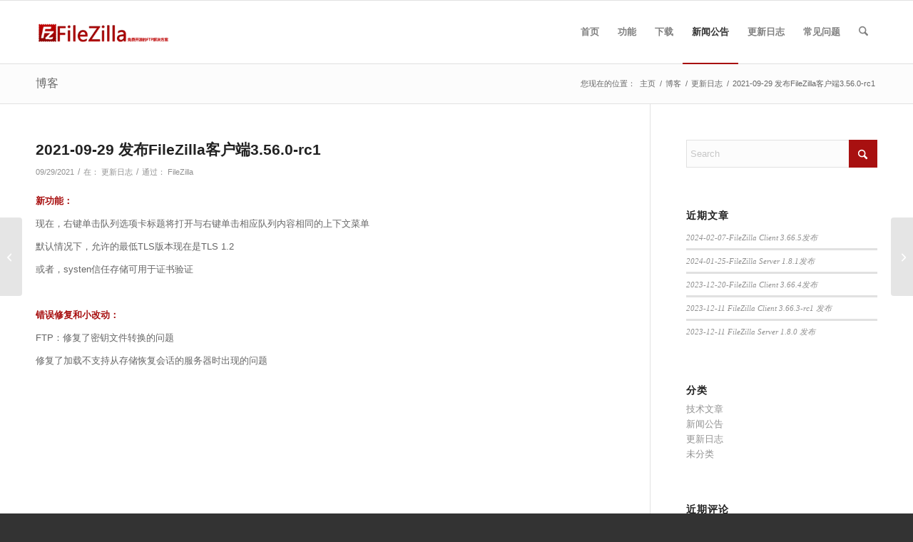

--- FILE ---
content_type: text/html; charset=UTF-8
request_url: https://www.filezilla.cn/2021-09-29-%E5%8F%91%E5%B8%83filezilla%E5%AE%A2%E6%88%B7%E7%AB%AF3-56-0-rc1.html
body_size: 11921
content:
<!DOCTYPE html>
<html lang="zh-Hans" class="html_stretched responsive av-preloader-disabled  html_header_top html_logo_left html_main_nav_header html_menu_right html_slim html_header_sticky html_header_shrinking html_mobile_menu_phone html_header_searchicon html_content_align_center html_header_unstick_top_disabled html_header_stretch_disabled html_av-submenu-hidden html_av-submenu-display-click html_av-overlay-side html_av-overlay-side-classic html_av-submenu-noclone html_entry_id_3845 av-cookies-no-cookie-consent av-no-preview av-default-lightbox html_text_menu_active av-mobile-menu-switch-default">
<head>
<meta charset="UTF-8"/>
<meta name="viewport" content="width=device-width, initial-scale=1">
<title>2021-09-29 发布FileZilla客户端3.56.0-rc1 - FileZilla中文网</title>
<meta name='robots' content='max-image-preview:large'/>
<style>img:is([sizes="auto" i], [sizes^="auto," i]){contain-intrinsic-size:3000px 1500px}</style>
<script async src="https://pagead2.googlesyndication.com/pagead/js/adsbygoogle.js?client=ca-pub-9332420308323345" crossorigin="anonymous"></script>
<meta name="robots" content="max-snippet:-1, max-image-preview:large, max-video-preview:-1"/>
<link rel="canonical" href="https://www.filezilla.cn/2021-09-29-%e5%8f%91%e5%b8%83filezilla%e5%ae%a2%e6%88%b7%e7%ab%af3-56-0-rc1.html"/>
<meta property="og:locale" content="zh_CN"/>
<meta property="og:type" content="article"/>
<meta property="og:title" content="2021-09-29 发布FileZilla客户端3.56.0-rc1 - FileZilla中文网"/>
<meta property="og:description" content="新功能： 现在，右键单击队列选项卡标题将打开与右键单击相应队列内容相同的上下文菜单 默认情况下，允许的最低TLS版本现在是TLS 1.2 或者，systen信任存储可用于证书验证 &nbsp; 错误修复和小改动： FTP： &hellip;"/>
<meta property="og:url" content="https://www.filezilla.cn/2021-09-29-%e5%8f%91%e5%b8%83filezilla%e5%ae%a2%e6%88%b7%e7%ab%af3-56-0-rc1.html"/>
<meta property="og:site_name" content="FileZilla中文网"/>
<meta property="article:section" content="更新日志"/>
<meta property="article:published_time" content="2021-09-29T17:32:48+08:00"/>
<meta property="article:modified_time" content="2021-12-31T13:33:14+08:00"/>
<meta property="og:updated_time" content="2021-12-31T13:33:14+08:00"/>
<script type='application/ld+json' class='yoast-schema-graph yoast-schema-graph--main'>{"@context":"https://schema.org","@graph":[{"@type":["Person","Organization"],"@id":"https://www.filezilla.cn/#/schema/person/bd4cc37b53639f90c7efbc6238f6bda2","name":"FileZilla","logo":{"@id":"https://www.filezilla.cn/#personlogo"},"description":"FileZilla \u642c\u8fd0\u5de5","sameAs":[]},{"@type":"WebSite","@id":"https://www.filezilla.cn/#website","url":"https://www.filezilla.cn/","name":"FileZilla\u4e2d\u6587\u7f51","publisher":{"@id":"https://www.filezilla.cn/#/schema/person/bd4cc37b53639f90c7efbc6238f6bda2"},"potentialAction":{"@type":"SearchAction","target":"https://www.filezilla.cn/?s={search_term_string}","query-input":"required name=search_term_string"}},{"@type":"WebPage","@id":"https://www.filezilla.cn/2021-09-29-%e5%8f%91%e5%b8%83filezilla%e5%ae%a2%e6%88%b7%e7%ab%af3-56-0-rc1.html#webpage","url":"https://www.filezilla.cn/2021-09-29-%e5%8f%91%e5%b8%83filezilla%e5%ae%a2%e6%88%b7%e7%ab%af3-56-0-rc1.html","inLanguage":"zh-Hans","name":"2021-09-29 \u53d1\u5e03FileZilla\u5ba2\u6237\u7aef3.56.0-rc1 - FileZilla\u4e2d\u6587\u7f51","isPartOf":{"@id":"https://www.filezilla.cn/#website"},"datePublished":"2021-09-29T17:32:48+08:00","dateModified":"2021-12-31T13:33:14+08:00","breadcrumb":{"@id":"https://www.filezilla.cn/2021-09-29-%e5%8f%91%e5%b8%83filezilla%e5%ae%a2%e6%88%b7%e7%ab%af3-56-0-rc1.html#breadcrumb"}},{"@type":"BreadcrumbList","@id":"https://www.filezilla.cn/2021-09-29-%e5%8f%91%e5%b8%83filezilla%e5%ae%a2%e6%88%b7%e7%ab%af3-56-0-rc1.html#breadcrumb","itemListElement":[{"@type":"ListItem","position":1,"item":{"@type":"WebPage","@id":"https://www.filezilla.cn/","url":"https://www.filezilla.cn/","name":"\u9996\u9875"}},{"@type":"ListItem","position":2,"item":{"@type":"WebPage","@id":"https://www.filezilla.cn/blog","url":"https://www.filezilla.cn/blog","name":"\u535a\u5ba2"}},{"@type":"ListItem","position":3,"item":{"@type":"WebPage","@id":"https://www.filezilla.cn/2021-09-29-%e5%8f%91%e5%b8%83filezilla%e5%ae%a2%e6%88%b7%e7%ab%af3-56-0-rc1.html","url":"https://www.filezilla.cn/2021-09-29-%e5%8f%91%e5%b8%83filezilla%e5%ae%a2%e6%88%b7%e7%ab%af3-56-0-rc1.html","name":"2021-09-29 \u53d1\u5e03FileZilla\u5ba2\u6237\u7aef3.56.0-rc1"}}]},{"@type":"Article","@id":"https://www.filezilla.cn/2021-09-29-%e5%8f%91%e5%b8%83filezilla%e5%ae%a2%e6%88%b7%e7%ab%af3-56-0-rc1.html#article","isPartOf":{"@id":"https://www.filezilla.cn/2021-09-29-%e5%8f%91%e5%b8%83filezilla%e5%ae%a2%e6%88%b7%e7%ab%af3-56-0-rc1.html#webpage"},"author":{"@id":"https://www.filezilla.cn/#/schema/person/bd4cc37b53639f90c7efbc6238f6bda2"},"headline":"2021-09-29 \u53d1\u5e03FileZilla\u5ba2\u6237\u7aef3.56.0-rc1","datePublished":"2021-09-29T17:32:48+08:00","dateModified":"2021-12-31T13:33:14+08:00","commentCount":0,"mainEntityOfPage":{"@id":"https://www.filezilla.cn/2021-09-29-%e5%8f%91%e5%b8%83filezilla%e5%ae%a2%e6%88%b7%e7%ab%af3-56-0-rc1.html#webpage"},"publisher":{"@id":"https://www.filezilla.cn/#/schema/person/bd4cc37b53639f90c7efbc6238f6bda2"},"articleSection":"\u66f4\u65b0\u65e5\u5fd7"}]}</script>
<link rel="amphtml" href="https://www.filezilla.cn/2021-09-29-%e5%8f%91%e5%b8%83filezilla%e5%ae%a2%e6%88%b7%e7%ab%af3-56-0-rc1.html/amp"/><meta name="generator" content="AMP for WP 1.1.7.1"/><link rel='dns-prefetch' href='//www.filezilla.cn'/>
<link rel="alternate" type="application/rss+xml" title="FileZilla中文网 &raquo; Feed" href="https://www.filezilla.cn/feed"/>
<link rel="alternate" type="application/rss+xml" title="FileZilla中文网 &raquo; 评论 Feed" href="https://www.filezilla.cn/comments/feed"/>
<style id='global-styles-inline-css'>:root{--wp--preset--aspect-ratio--square:1;--wp--preset--aspect-ratio--4-3:4/3;--wp--preset--aspect-ratio--3-4:3/4;--wp--preset--aspect-ratio--3-2:3/2;--wp--preset--aspect-ratio--2-3:2/3;--wp--preset--aspect-ratio--16-9:16/9;--wp--preset--aspect-ratio--9-16:9/16;--wp--preset--color--black:#000000;--wp--preset--color--cyan-bluish-gray:#abb8c3;--wp--preset--color--white:#ffffff;--wp--preset--color--pale-pink:#f78da7;--wp--preset--color--vivid-red:#cf2e2e;--wp--preset--color--luminous-vivid-orange:#ff6900;--wp--preset--color--luminous-vivid-amber:#fcb900;--wp--preset--color--light-green-cyan:#7bdcb5;--wp--preset--color--vivid-green-cyan:#00d084;--wp--preset--color--pale-cyan-blue:#8ed1fc;--wp--preset--color--vivid-cyan-blue:#0693e3;--wp--preset--color--vivid-purple:#9b51e0;--wp--preset--color--metallic-red:#b02b2c;--wp--preset--color--maximum-yellow-red:#edae44;--wp--preset--color--yellow-sun:#eeee22;--wp--preset--color--palm-leaf:#83a846;--wp--preset--color--aero:#7bb0e7;--wp--preset--color--old-lavender:#745f7e;--wp--preset--color--steel-teal:#5f8789;--wp--preset--color--raspberry-pink:#d65799;--wp--preset--color--medium-turquoise:#4ecac2;--wp--preset--gradient--vivid-cyan-blue-to-vivid-purple:linear-gradient(135deg,rgba(6,147,227,1) 0%,rgb(155,81,224) 100%);--wp--preset--gradient--light-green-cyan-to-vivid-green-cyan:linear-gradient(135deg,rgb(122,220,180) 0%,rgb(0,208,130) 100%);--wp--preset--gradient--luminous-vivid-amber-to-luminous-vivid-orange:linear-gradient(135deg,rgba(252,185,0,1) 0%,rgba(255,105,0,1) 100%);--wp--preset--gradient--luminous-vivid-orange-to-vivid-red:linear-gradient(135deg,rgba(255,105,0,1) 0%,rgb(207,46,46) 100%);--wp--preset--gradient--very-light-gray-to-cyan-bluish-gray:linear-gradient(135deg,rgb(238,238,238) 0%,rgb(169,184,195) 100%);--wp--preset--gradient--cool-to-warm-spectrum:linear-gradient(135deg,rgb(74,234,220) 0%,rgb(151,120,209) 20%,rgb(207,42,186) 40%,rgb(238,44,130) 60%,rgb(251,105,98) 80%,rgb(254,248,76) 100%);--wp--preset--gradient--blush-light-purple:linear-gradient(135deg,rgb(255,206,236) 0%,rgb(152,150,240) 100%);--wp--preset--gradient--blush-bordeaux:linear-gradient(135deg,rgb(254,205,165) 0%,rgb(254,45,45) 50%,rgb(107,0,62) 100%);--wp--preset--gradient--luminous-dusk:linear-gradient(135deg,rgb(255,203,112) 0%,rgb(199,81,192) 50%,rgb(65,88,208) 100%);--wp--preset--gradient--pale-ocean:linear-gradient(135deg,rgb(255,245,203) 0%,rgb(182,227,212) 50%,rgb(51,167,181) 100%);--wp--preset--gradient--electric-grass:linear-gradient(135deg,rgb(202,248,128) 0%,rgb(113,206,126) 100%);--wp--preset--gradient--midnight:linear-gradient(135deg,rgb(2,3,129) 0%,rgb(40,116,252) 100%);--wp--preset--font-size--small:1rem;--wp--preset--font-size--medium:1.125rem;--wp--preset--font-size--large:1.75rem;--wp--preset--font-size--x-large:clamp(1.75rem, 3vw, 2.25rem);--wp--preset--spacing--20:0.44rem;--wp--preset--spacing--30:0.67rem;--wp--preset--spacing--40:1rem;--wp--preset--spacing--50:1.5rem;--wp--preset--spacing--60:2.25rem;--wp--preset--spacing--70:3.38rem;--wp--preset--spacing--80:5.06rem;--wp--preset--shadow--natural:6px 6px 9px rgba(0, 0, 0, 0.2);--wp--preset--shadow--deep:12px 12px 50px rgba(0, 0, 0, 0.4);--wp--preset--shadow--sharp:6px 6px 0px rgba(0, 0, 0, 0.2);--wp--preset--shadow--outlined:6px 6px 0px -3px rgba(255, 255, 255, 1), 6px 6px rgba(0, 0, 0, 1);--wp--preset--shadow--crisp:6px 6px 0px rgba(0, 0, 0, 1);}:root{--wp--style--global--content-size:800px;--wp--style--global--wide-size:1130px;}:where(body){margin:0;}.wp-site-blocks > .alignleft{float:left;margin-right:2em;}.wp-site-blocks > .alignright{float:right;margin-left:2em;}.wp-site-blocks > .aligncenter{justify-content:center;margin-left:auto;margin-right:auto;}:where(.is-layout-flex){gap:0.5em;}:where(.is-layout-grid){gap:0.5em;}.is-layout-flow > .alignleft{float:left;margin-inline-start:0;margin-inline-end:2em;}.is-layout-flow > .alignright{float:right;margin-inline-start:2em;margin-inline-end:0;}.is-layout-flow > .aligncenter{margin-left:auto !important;margin-right:auto !important;}.is-layout-constrained > .alignleft{float:left;margin-inline-start:0;margin-inline-end:2em;}.is-layout-constrained > .alignright{float:right;margin-inline-start:2em;margin-inline-end:0;}.is-layout-constrained > .aligncenter{margin-left:auto !important;margin-right:auto !important;}.is-layout-constrained > :where(:not(.alignleft):not(.alignright):not(.alignfull)){max-width:var(--wp--style--global--content-size);margin-left:auto !important;margin-right:auto !important;}.is-layout-constrained > .alignwide{max-width:var(--wp--style--global--wide-size);}body .is-layout-flex{display:flex;}.is-layout-flex{flex-wrap:wrap;align-items:center;}.is-layout-flex > :is(*, div){margin:0;}body .is-layout-grid{display:grid;}.is-layout-grid > :is(*, div){margin:0;}body{padding-top:0px;padding-right:0px;padding-bottom:0px;padding-left:0px;}a:where(:not(.wp-element-button)){text-decoration:underline;}:root :where(.wp-element-button, .wp-block-button__link){background-color:#32373c;border-width:0;color:#fff;font-family:inherit;font-size:inherit;line-height:inherit;padding:calc(0.667em + 2px) calc(1.333em + 2px);text-decoration:none;}.has-black-color{color:var(--wp--preset--color--black) !important;}.has-cyan-bluish-gray-color{color:var(--wp--preset--color--cyan-bluish-gray) !important;}.has-white-color{color:var(--wp--preset--color--white) !important;}.has-pale-pink-color{color:var(--wp--preset--color--pale-pink) !important;}.has-vivid-red-color{color:var(--wp--preset--color--vivid-red) !important;}.has-luminous-vivid-orange-color{color:var(--wp--preset--color--luminous-vivid-orange) !important;}.has-luminous-vivid-amber-color{color:var(--wp--preset--color--luminous-vivid-amber) !important;}.has-light-green-cyan-color{color:var(--wp--preset--color--light-green-cyan) !important;}.has-vivid-green-cyan-color{color:var(--wp--preset--color--vivid-green-cyan) !important;}.has-pale-cyan-blue-color{color:var(--wp--preset--color--pale-cyan-blue) !important;}.has-vivid-cyan-blue-color{color:var(--wp--preset--color--vivid-cyan-blue) !important;}.has-vivid-purple-color{color:var(--wp--preset--color--vivid-purple) !important;}.has-metallic-red-color{color:var(--wp--preset--color--metallic-red) !important;}.has-maximum-yellow-red-color{color:var(--wp--preset--color--maximum-yellow-red) !important;}.has-yellow-sun-color{color:var(--wp--preset--color--yellow-sun) !important;}.has-palm-leaf-color{color:var(--wp--preset--color--palm-leaf) !important;}.has-aero-color{color:var(--wp--preset--color--aero) !important;}.has-old-lavender-color{color:var(--wp--preset--color--old-lavender) !important;}.has-steel-teal-color{color:var(--wp--preset--color--steel-teal) !important;}.has-raspberry-pink-color{color:var(--wp--preset--color--raspberry-pink) !important;}.has-medium-turquoise-color{color:var(--wp--preset--color--medium-turquoise) !important;}.has-black-background-color{background-color:var(--wp--preset--color--black) !important;}.has-cyan-bluish-gray-background-color{background-color:var(--wp--preset--color--cyan-bluish-gray) !important;}.has-white-background-color{background-color:var(--wp--preset--color--white) !important;}.has-pale-pink-background-color{background-color:var(--wp--preset--color--pale-pink) !important;}.has-vivid-red-background-color{background-color:var(--wp--preset--color--vivid-red) !important;}.has-luminous-vivid-orange-background-color{background-color:var(--wp--preset--color--luminous-vivid-orange) !important;}.has-luminous-vivid-amber-background-color{background-color:var(--wp--preset--color--luminous-vivid-amber) !important;}.has-light-green-cyan-background-color{background-color:var(--wp--preset--color--light-green-cyan) !important;}.has-vivid-green-cyan-background-color{background-color:var(--wp--preset--color--vivid-green-cyan) !important;}.has-pale-cyan-blue-background-color{background-color:var(--wp--preset--color--pale-cyan-blue) !important;}.has-vivid-cyan-blue-background-color{background-color:var(--wp--preset--color--vivid-cyan-blue) !important;}.has-vivid-purple-background-color{background-color:var(--wp--preset--color--vivid-purple) !important;}.has-metallic-red-background-color{background-color:var(--wp--preset--color--metallic-red) !important;}.has-maximum-yellow-red-background-color{background-color:var(--wp--preset--color--maximum-yellow-red) !important;}.has-yellow-sun-background-color{background-color:var(--wp--preset--color--yellow-sun) !important;}.has-palm-leaf-background-color{background-color:var(--wp--preset--color--palm-leaf) !important;}.has-aero-background-color{background-color:var(--wp--preset--color--aero) !important;}.has-old-lavender-background-color{background-color:var(--wp--preset--color--old-lavender) !important;}.has-steel-teal-background-color{background-color:var(--wp--preset--color--steel-teal) !important;}.has-raspberry-pink-background-color{background-color:var(--wp--preset--color--raspberry-pink) !important;}.has-medium-turquoise-background-color{background-color:var(--wp--preset--color--medium-turquoise) !important;}.has-black-border-color{border-color:var(--wp--preset--color--black) !important;}.has-cyan-bluish-gray-border-color{border-color:var(--wp--preset--color--cyan-bluish-gray) !important;}.has-white-border-color{border-color:var(--wp--preset--color--white) !important;}.has-pale-pink-border-color{border-color:var(--wp--preset--color--pale-pink) !important;}.has-vivid-red-border-color{border-color:var(--wp--preset--color--vivid-red) !important;}.has-luminous-vivid-orange-border-color{border-color:var(--wp--preset--color--luminous-vivid-orange) !important;}.has-luminous-vivid-amber-border-color{border-color:var(--wp--preset--color--luminous-vivid-amber) !important;}.has-light-green-cyan-border-color{border-color:var(--wp--preset--color--light-green-cyan) !important;}.has-vivid-green-cyan-border-color{border-color:var(--wp--preset--color--vivid-green-cyan) !important;}.has-pale-cyan-blue-border-color{border-color:var(--wp--preset--color--pale-cyan-blue) !important;}.has-vivid-cyan-blue-border-color{border-color:var(--wp--preset--color--vivid-cyan-blue) !important;}.has-vivid-purple-border-color{border-color:var(--wp--preset--color--vivid-purple) !important;}.has-metallic-red-border-color{border-color:var(--wp--preset--color--metallic-red) !important;}.has-maximum-yellow-red-border-color{border-color:var(--wp--preset--color--maximum-yellow-red) !important;}.has-yellow-sun-border-color{border-color:var(--wp--preset--color--yellow-sun) !important;}.has-palm-leaf-border-color{border-color:var(--wp--preset--color--palm-leaf) !important;}.has-aero-border-color{border-color:var(--wp--preset--color--aero) !important;}.has-old-lavender-border-color{border-color:var(--wp--preset--color--old-lavender) !important;}.has-steel-teal-border-color{border-color:var(--wp--preset--color--steel-teal) !important;}.has-raspberry-pink-border-color{border-color:var(--wp--preset--color--raspberry-pink) !important;}.has-medium-turquoise-border-color{border-color:var(--wp--preset--color--medium-turquoise) !important;}.has-vivid-cyan-blue-to-vivid-purple-gradient-background{background:var(--wp--preset--gradient--vivid-cyan-blue-to-vivid-purple) !important;}.has-light-green-cyan-to-vivid-green-cyan-gradient-background{background:var(--wp--preset--gradient--light-green-cyan-to-vivid-green-cyan) !important;}.has-luminous-vivid-amber-to-luminous-vivid-orange-gradient-background{background:var(--wp--preset--gradient--luminous-vivid-amber-to-luminous-vivid-orange) !important;}.has-luminous-vivid-orange-to-vivid-red-gradient-background{background:var(--wp--preset--gradient--luminous-vivid-orange-to-vivid-red) !important;}.has-very-light-gray-to-cyan-bluish-gray-gradient-background{background:var(--wp--preset--gradient--very-light-gray-to-cyan-bluish-gray) !important;}.has-cool-to-warm-spectrum-gradient-background{background:var(--wp--preset--gradient--cool-to-warm-spectrum) !important;}.has-blush-light-purple-gradient-background{background:var(--wp--preset--gradient--blush-light-purple) !important;}.has-blush-bordeaux-gradient-background{background:var(--wp--preset--gradient--blush-bordeaux) !important;}.has-luminous-dusk-gradient-background{background:var(--wp--preset--gradient--luminous-dusk) !important;}.has-pale-ocean-gradient-background{background:var(--wp--preset--gradient--pale-ocean) !important;}.has-electric-grass-gradient-background{background:var(--wp--preset--gradient--electric-grass) !important;}.has-midnight-gradient-background{background:var(--wp--preset--gradient--midnight) !important;}.has-small-font-size{font-size:var(--wp--preset--font-size--small) !important;}.has-medium-font-size{font-size:var(--wp--preset--font-size--medium) !important;}.has-large-font-size{font-size:var(--wp--preset--font-size--large) !important;}.has-x-large-font-size{font-size:var(--wp--preset--font-size--x-large) !important;}:where(.wp-block-post-template.is-layout-flex){gap:1.25em;}:where(.wp-block-post-template.is-layout-grid){gap:1.25em;}:where(.wp-block-columns.is-layout-flex){gap:2em;}:where(.wp-block-columns.is-layout-grid){gap:2em;}:root :where(.wp-block-pullquote){font-size:1.5em;line-height:1.6;}</style>
<link rel="stylesheet" type="text/css" href="//www.filezilla.cn/wp-content/cache/wpfc-minified/7ax35xz4/2ktrh.css" media="all"/>
<script src='//www.filezilla.cn/wp-content/cache/wpfc-minified/3rlfi2u/fpvqw.js'></script>
<link rel="icon" href="https://www.filezilla.cn/images/filezilla-48x48.png" type="image/png">
<!--[if lt IE 9]><script src="//www.filezilla.cn/wp-content/cache/wpfc-minified/8kb4f6el/fpvqw.js"></script><![endif]--><link rel="profile" href="https://gmpg.org/xfn/11"/>
<link rel="alternate" type="application/rss+xml" title="FileZilla中文网 RSS2 Feed" href="https://www.filezilla.cn/feed"/>
<link rel="pingback" href="https://www.filezilla.cn/xmlrpc.php"/>
<style>.recentcomments a{display:inline !important;padding:0 !important;margin:0 !important;}</style><style>@font-face{font-family:'entypo-fontello-enfold';font-weight:normal;font-style:normal;font-display:auto;src:url('https://www.filezilla.cn/wp-content/themes/enfold/config-templatebuilder/avia-template-builder/assets/fonts/entypo-fontello-enfold/entypo-fontello-enfold.woff2') format('woff2'), url('https://www.filezilla.cn/wp-content/themes/enfold/config-templatebuilder/avia-template-builder/assets/fonts/entypo-fontello-enfold/entypo-fontello-enfold.woff') format('woff'), url('https://www.filezilla.cn/wp-content/themes/enfold/config-templatebuilder/avia-template-builder/assets/fonts/entypo-fontello-enfold/entypo-fontello-enfold.ttf') format('truetype'), url('https://www.filezilla.cn/wp-content/themes/enfold/config-templatebuilder/avia-template-builder/assets/fonts/entypo-fontello-enfold/entypo-fontello-enfold.svg#entypo-fontello-enfold') format('svg'), url('https://www.filezilla.cn/wp-content/themes/enfold/config-templatebuilder/avia-template-builder/assets/fonts/entypo-fontello-enfold/entypo-fontello-enfold.eot'), url('https://www.filezilla.cn/wp-content/themes/enfold/config-templatebuilder/avia-template-builder/assets/fonts/entypo-fontello-enfold/entypo-fontello-enfold.eot?#iefix') format('embedded-opentype');}
#top .avia-font-entypo-fontello-enfold, body .avia-font-entypo-fontello-enfold, html body [data-av_iconfont='entypo-fontello-enfold']:before{font-family:'entypo-fontello-enfold';}
@font-face{font-family:'entypo-fontello';font-weight:normal;font-style:normal;font-display:auto;src:url('https://www.filezilla.cn/wp-content/themes/enfold/config-templatebuilder/avia-template-builder/assets/fonts/entypo-fontello/entypo-fontello.woff2') format('woff2'), url('https://www.filezilla.cn/wp-content/themes/enfold/config-templatebuilder/avia-template-builder/assets/fonts/entypo-fontello/entypo-fontello.woff') format('woff'), url('https://www.filezilla.cn/wp-content/themes/enfold/config-templatebuilder/avia-template-builder/assets/fonts/entypo-fontello/entypo-fontello.ttf') format('truetype'), url('https://www.filezilla.cn/wp-content/themes/enfold/config-templatebuilder/avia-template-builder/assets/fonts/entypo-fontello/entypo-fontello.svg#entypo-fontello') format('svg'), url('https://www.filezilla.cn/wp-content/themes/enfold/config-templatebuilder/avia-template-builder/assets/fonts/entypo-fontello/entypo-fontello.eot'), url('https://www.filezilla.cn/wp-content/themes/enfold/config-templatebuilder/avia-template-builder/assets/fonts/entypo-fontello/entypo-fontello.eot?#iefix') format('embedded-opentype');}
#top .avia-font-entypo-fontello, body .avia-font-entypo-fontello, html body [data-av_iconfont='entypo-fontello']:before{font-family:'entypo-fontello';}</style>
</head>
<body id="top" class="wp-singular post-template-default single single-post postid-3845 single-format-standard wp-theme-enfold stretched rtl_columns av-curtain-numeric helvetica-websave helvetica post-type-post category-upload-log avia-responsive-images-support" itemscope="itemscope" itemtype="https://schema.org/WebPage">
<div id='wrap_all'>
<header id='header' class='all_colors header_color light_bg_color av_header_top av_logo_left av_main_nav_header av_menu_right av_slim av_header_sticky av_header_shrinking av_header_stretch_disabled av_mobile_menu_phone av_header_searchicon av_header_unstick_top_disabled av_bottom_nav_disabled av_header_border_disabled' data-av_shrink_factor='50' role="banner" itemscope="itemscope" itemtype="https://schema.org/WPHeader">
<div id='header_main' class='container_wrap container_wrap_logo'>
<div class='container av-logo-container'><div class='inner-container'><span class='logo avia-standard-logo'><a href='https://www.filezilla.cn/' aria-label='FileZilla中文网'><img src="https://www.filezilla.cn/wp-content/uploads/2015/03/logo-300x138.png" height="100" width="300" alt='FileZilla中文网' title=''/></a></span><nav class='main_menu' data-selectname='Select a page' role="navigation" itemscope="itemscope" itemtype="https://schema.org/SiteNavigationElement"><div class="avia-menu av-main-nav-wrap"><ul role="menu" class="menu av-main-nav" id="avia-menu"><li role="menuitem" id="menu-item-3230" class="menu-item menu-item-type-post_type menu-item-object-page menu-item-home menu-item-top-level menu-item-top-level-1"><a href="https://www.filezilla.cn/" itemprop="url" tabindex="0"><span class="avia-bullet"></span><span class="avia-menu-text">首页</span><span class="avia-menu-fx"><span class="avia-arrow-wrap"><span class="avia-arrow"></span></span></span></a></li> <li role="menuitem" id="menu-item-3228" class="menu-item menu-item-type-post_type menu-item-object-page menu-item-top-level menu-item-top-level-2"><a href="https://www.filezilla.cn/features" itemprop="url" tabindex="0"><span class="avia-bullet"></span><span class="avia-menu-text">功能</span><span class="avia-menu-fx"><span class="avia-arrow-wrap"><span class="avia-arrow"></span></span></span></a></li> <li role="menuitem" id="menu-item-3221" class="menu-item menu-item-type-post_type menu-item-object-page menu-item-has-children menu-item-top-level menu-item-top-level-3"><a href="https://www.filezilla.cn/download" itemprop="url" tabindex="0"><span class="avia-bullet"></span><span class="avia-menu-text">下载</span><span class="avia-menu-fx"><span class="avia-arrow-wrap"><span class="avia-arrow"></span></span></span></a> <ul class="sub-menu"> <li role="menuitem" id="menu-item-3317" class="menu-item menu-item-type-post_type menu-item-object-page"><a href="https://www.filezilla.cn/download/client" itemprop="url" tabindex="0"><span class="avia-bullet"></span><span class="avia-menu-text">客户端</span></a></li> <li role="menuitem" id="menu-item-3433" class="menu-item menu-item-type-post_type menu-item-object-page"><a href="https://www.filezilla.cn/download/server" itemprop="url" tabindex="0"><span class="avia-bullet"></span><span class="avia-menu-text">服务端</span></a></li> </ul> </li> <li role="menuitem" id="menu-item-3255" class="menu-item menu-item-type-post_type menu-item-object-page current_page_parent menu-item-top-level menu-item-top-level-4 current-menu-item"><a href="https://www.filezilla.cn/blog" itemprop="url" tabindex="0"><span class="avia-bullet"></span><span class="avia-menu-text">新闻公告</span><span class="avia-menu-fx"><span class="avia-arrow-wrap"><span class="avia-arrow"></span></span></span></a></li> <li role="menuitem" id="menu-item-3261" class="menu-item menu-item-type-post_type menu-item-object-page menu-item-top-level menu-item-top-level-5"><a href="https://www.filezilla.cn/update-log" itemprop="url" tabindex="0"><span class="avia-bullet"></span><span class="avia-menu-text">更新日志</span><span class="avia-menu-fx"><span class="avia-arrow-wrap"><span class="avia-arrow"></span></span></span></a></li> <li role="menuitem" id="menu-item-3226" class="menu-item menu-item-type-post_type menu-item-object-page menu-item-top-level menu-item-top-level-6"><a href="https://www.filezilla.cn/faq" itemprop="url" tabindex="0"><span class="avia-bullet"></span><span class="avia-menu-text">常见问题</span><span class="avia-menu-fx"><span class="avia-arrow-wrap"><span class="avia-arrow"></span></span></span></a></li> <li id="menu-item-search" class="noMobile menu-item menu-item-search-dropdown menu-item-avia-special" role="menuitem"><a class="avia-svg-icon avia-font-svg_entypo-fontello" aria-label="Search" href="?s="rel="nofollow" title="Click to open the search input field" data-avia-search-tooltip="&lt;search&gt; &lt;form role=&quot;search&quot; action=&quot;https://www.filezilla.cn/&quot; id=&quot;searchform&quot; method=&quot;get&quot; class=&quot;&quot;&gt; &lt;div&gt; &lt;span class=&#039;av_searchform_search avia-svg-icon avia-font-svg_entypo-fontello&#039; data-av_svg_icon=&#039;search&#039; data-av_iconset=&#039;svg_entypo-fontello&#039;&gt;&lt;svg version=&quot;1.1&quot; xmlns=&quot;http://www.w3.org/2000/svg&quot; width=&quot;25&quot; height=&quot;32&quot; viewBox=&quot;0 0 25 32&quot; preserveAspectRatio=&quot;xMidYMid meet&quot; aria-labelledby=&#039;av-svg-title-1&#039; aria-describedby=&#039;av-svg-desc-1&#039; role=&quot;graphics-symbol&quot; aria-hidden=&quot;true&quot;&gt; &lt;title id=&#039;av-svg-title-1&#039;&gt;Search&lt;/title&gt; &lt;desc id=&#039;av-svg-desc-1&#039;&gt;Search&lt;/desc&gt; &lt;path d=&quot;M24.704 24.704q0.96 1.088 0.192 1.984l-1.472 1.472q-1.152 1.024-2.176 0l-6.080-6.080q-2.368 1.344-4.992 1.344-4.096 0-7.136-3.040t-3.040-7.136 2.88-7.008 6.976-2.912 7.168 3.040 3.072 7.136q0 2.816-1.472 5.184zM3.008 13.248q0 2.816 2.176 4.992t4.992 2.176 4.832-2.016 2.016-4.896q0-2.816-2.176-4.96t-4.992-2.144-4.832 2.016-2.016 4.832z&quot;&gt;&lt;/path&gt; &lt;/svg&gt;&lt;/span&gt; &lt;input type=&quot;submit&quot; value=&quot;&quot; id=&quot;searchsubmit&quot; class=&quot;button&quot; title=&quot;Enter at least 3 characters to show search results in a dropdown or click to route to search result page to show all results&quot; /&gt; &lt;input type=&quot;search&quot; id=&quot;s&quot; name=&quot;s&quot; value=&quot;&quot; aria-label=&#039;Search&#039; placeholder=&#039;Search&#039; required /&gt; &lt;/div&gt; &lt;/form&gt; &lt;/search&gt;" data-av_svg_icon='search' data-av_iconset='svg_entypo-fontello'><svg version="1.1" xmlns="http://www.w3.org/2000/svg" width="25" height="32" viewBox="0 0 25 32" preserveAspectRatio="xMidYMid meet" aria-labelledby='av-svg-title-2' aria-describedby='av-svg-desc-2' role="graphics-symbol" aria-hidden="true"> <title id='av-svg-title-2'>Click to open the search input field</title> <desc id='av-svg-desc-2'>Click to open the search input field</desc> <path d="M24.704 24.704q0.96 1.088 0.192 1.984l-1.472 1.472q-1.152 1.024-2.176 0l-6.080-6.080q-2.368 1.344-4.992 1.344-4.096 0-7.136-3.040t-3.040-7.136 2.88-7.008 6.976-2.912 7.168 3.040 3.072 7.136q0 2.816-1.472 5.184zM3.008 13.248q0 2.816 2.176 4.992t4.992 2.176 4.832-2.016 2.016-4.896q0-2.816-2.176-4.96t-4.992-2.144-4.832 2.016-2.016 4.832z"></path> </svg><span class="avia_hidden_link_text">Search</span></a></li><li class="av-burger-menu-main menu-item-avia-special" role="menuitem"> <a href="#" aria-label="Menu" aria-hidden="false"> <span class="av-hamburger av-hamburger--spin av-js-hamburger"> <span class="av-hamburger-box"> <span class="av-hamburger-inner"></span> <strong>Menu</strong> </span> </span> <span class="avia_hidden_link_text">Menu</span> </a> </li></ul></div></nav></div></div></div><div class="header_bg"></div></header>
<div id='main' class='all_colors' data-scroll-offset='88'>
<div class='stretch_full container_wrap alternate_color light_bg_color title_container'><div class='container'><strong class='main-title entry-title '><a href='https://www.filezilla.cn/blog' rel='bookmark' title='Permanent Link: 博客' itemprop="headline">博客</a></strong><div class="breadcrumb breadcrumbs avia-breadcrumbs"><div class="breadcrumb-trail"><span class="trail-before"><span class="breadcrumb-title">您现在的位置：</span></span> <span itemscope="itemscope" itemtype="https://schema.org/BreadcrumbList"><span itemscope="itemscope" itemtype="https://schema.org/ListItem" itemprop="itemListElement"><a itemprop="url" href="https://www.filezilla.cn" title="FileZilla中文网" rel="home" class="trail-begin"><span itemprop="name">主页</span></a><span itemprop="position" class="hidden">1</span></span></span> <span class="sep">/</span> <span itemscope="itemscope" itemtype="https://schema.org/BreadcrumbList"><span itemscope="itemscope" itemtype="https://schema.org/ListItem" itemprop="itemListElement"><a itemprop="url" href="https://www.filezilla.cn/blog" title="博客"><span itemprop="name">博客</span></a><span itemprop="position" class="hidden">2</span></span></span> <span class="sep">/</span> <span itemscope="itemscope" itemtype="https://schema.org/BreadcrumbList"><span itemscope="itemscope" itemtype="https://schema.org/ListItem" itemprop="itemListElement"><a itemprop="url" href="https://www.filezilla.cn/category/upload-log"><span itemprop="name">更新日志</span></a><span itemprop="position" class="hidden">3</span></span></span> <span class="sep">/</span> <span class="trail-end">2021-09-29 发布FileZilla客户端3.56.0-rc1</span></div></div></div></div><div class='container_wrap container_wrap_first main_color sidebar_right'>
<div class='container template-blog template-single-blog'>
<main class='content units av-content-small alpha  av-blog-meta-comments-disabled av-blog-meta-tag-disabled av-main-single'  role="main" itemscope="itemscope" itemtype="https://schema.org/Blog" >
<article class="post-entry post-entry-type-standard post-entry-3845 post-loop-1 post-parity-odd post-entry-last single-big post-3845 post type-post status-publish format-standard hentry category-upload-log" itemscope="itemscope" itemtype="https://schema.org/BlogPosting" itemprop="blogPost"><div class="blog-meta"></div><div class='entry-content-wrapper clearfix standard-content'><header class="entry-content-header" aria-label="Post: 2021-09-29 发布FileZilla客户端3.56.0-rc1"><h1 class='post-title entry-title '  itemprop="headline" >2021-09-29 发布FileZilla客户端3.56.0-rc1<span class="post-format-icon minor-meta"></span></h1><span class="post-meta-infos"><time class="date-container minor-meta updated"  itemprop="datePublished" datetime="2021-09-29T17:32:48+08:00" >09/29/2021</time><span class="text-sep">/</span><span class="blog-categories minor-meta">在： <a href="https://www.filezilla.cn/category/upload-log" rel="tag">更新日志</a></span><span class="text-sep">/</span><span class="blog-author minor-meta">通过： <span class="entry-author-link" itemprop="author"><span class="author"><span class="fn"><a href="https://www.filezilla.cn/author/filezilla" title="由 FileZilla 发布" rel="author">FileZilla</a></span></span></span></span></span></header><div class="entry-content" itemprop="text"><p><strong>新功能：</strong></p> <p>现在，右键单击队列选项卡标题将打开与右键单击相应队列内容相同的上下文菜单</p> <p>默认情况下，允许的最低TLS版本现在是TLS 1.2</p> <p>或者，systen信任存储可用于证书验证</p> <p>&nbsp;</p> <p><strong>错误修复和小改动：</strong></p> <p>FTP：修复了密钥文件转换的问题</p> <p>修复了加载不支持从存储恢复会话的服务器时出现的问题</p></div><footer class="entry-footer"><div class='av-social-sharing-box av-social-sharing-box-default av-social-sharing-box-fullwidth'></div></footer><div class='post_delimiter'></div></div><div class="post_author_timeline"></div><span class='hidden'>
<span class='av-structured-data' itemprop="image" itemscope="itemscope" itemtype="https://schema.org/ImageObject">
<span itemprop='url'>https://www.filezilla.cn/wp-content/uploads/2015/03/logo-300x138.png</span>
<span itemprop='height'>0</span>
<span itemprop='width'>0</span>
</span>
<span class='av-structured-data' itemprop="publisher" itemtype="https://schema.org/Organization" itemscope="itemscope">
<span itemprop='name'>FileZilla</span>
<span itemprop='logo' itemscope itemtype='https://schema.org/ImageObject'>
<span itemprop='url'>https://www.filezilla.cn/wp-content/uploads/2015/03/logo-300x138.png</span>
</span>
</span><span class='av-structured-data' itemprop="author" itemscope="itemscope" itemtype="https://schema.org/Person"><span itemprop='name'>FileZilla</span></span><span class='av-structured-data' itemprop="datePublished" datetime="2021-09-29T17:32:48+08:00">2021-09-29 17:32:48</span><span class='av-structured-data' itemprop="dateModified" itemtype="https://schema.org/dateModified">2021-12-31 13:33:14</span><span class='av-structured-data' itemprop="mainEntityOfPage" itemtype="https://schema.org/mainEntityOfPage"><span itemprop='name'>2021-09-29 发布FileZilla客户端3.56.0-rc1</span></span></span></article><div class='single-big'></div><div class='comment-entry post-entry'></div></main>
<aside class='sidebar sidebar_right   alpha units' aria-label="Sidebar"  role="complementary" itemscope="itemscope" itemtype="https://schema.org/WPSideBar" ><div class="inner_sidebar extralight-border"><section id="search-2" class="widget clearfix widget_search">
<search>
<form action="https://www.filezilla.cn/" id="searchform" method="get" class="av_disable_ajax_search">
<div> <span class='av_searchform_search avia-svg-icon avia-font-svg_entypo-fontello' data-av_svg_icon='search' data-av_iconset='svg_entypo-fontello'><svg version="1.1" xmlns="http://www.w3.org/2000/svg" width="25" height="32" viewBox="0 0 25 32" preserveAspectRatio="xMidYMid meet" aria-labelledby='av-svg-title-5' aria-describedby='av-svg-desc-5' role="graphics-symbol" aria-hidden="true"> <title id='av-svg-title-5'>Search</title> <desc id='av-svg-desc-5'>Search</desc> <path d="M24.704 24.704q0.96 1.088 0.192 1.984l-1.472 1.472q-1.152 1.024-2.176 0l-6.080-6.080q-2.368 1.344-4.992 1.344-4.096 0-7.136-3.040t-3.040-7.136 2.88-7.008 6.976-2.912 7.168 3.040 3.072 7.136q0 2.816-1.472 5.184zM3.008 13.248q0 2.816 2.176 4.992t4.992 2.176 4.832-2.016 2.016-4.896q0-2.816-2.176-4.96t-4.992-2.144-4.832 2.016-2.016 4.832z"></path> </svg></span> <input type="submit" value="" id="searchsubmit" class="button" title="Click to start search" /> <input type="search" id="s" name="s" value="" aria-label='Search' placeholder='Search' required /></div></form>
</search>
<span class="seperator extralight-border"></span></section>
<section id="recent-posts-2" class="widget clearfix widget_recent_entries">
<h3 class="widgettitle">近期文章</h3>
<ul>
<li> <a href="https://www.filezilla.cn/2024-02-07-filezilla-client-3-66-5%e5%8f%91%e5%b8%83.html">2024-02-07-FileZilla Client 3.66.5发布</a> </li>
<li> <a href="https://www.filezilla.cn/2024-01-25-filezilla-server-1-8-1%e5%8f%91%e5%b8%83.html">2024-01-25-FileZilla Server 1.8.1发布</a> </li>
<li> <a href="https://www.filezilla.cn/2023-12-20-filezilla-client-3-66-4%e5%8f%91%e5%b8%83.html">2023-12-20-FileZilla Client 3.66.4发布</a> </li>
<li> <a href="https://www.filezilla.cn/2023-12-11-filezilla-client-3-66-3-rc1-%e5%8f%91%e5%b8%83.html">2023-12-11 FileZilla Client 3.66.3-rc1 发布</a> </li>
<li> <a href="https://www.filezilla.cn/2023-12-11-filezilla-server-1-8-0-%e5%8f%91%e5%b8%83.html">2023-12-11 FileZilla Server 1.8.0 发布</a> </li>
</ul>
<span class="seperator extralight-border"></span></section><section id="categories-2" class="widget clearfix widget_categories"><h3 class="widgettitle">分类</h3>
<ul>
<li class="cat-item cat-item-41"><a href="https://www.filezilla.cn/category/%e6%8a%80%e6%9c%af%e6%96%87%e7%ab%a0">技术文章</a> </li>
<li class="cat-item cat-item-16"><a href="https://www.filezilla.cn/category/news">新闻公告</a> </li>
<li class="cat-item cat-item-33"><a href="https://www.filezilla.cn/category/upload-log">更新日志</a> </li>
<li class="cat-item cat-item-1"><a href="https://www.filezilla.cn/category/uncategorized">未分类</a> </li>
</ul>
<span class="seperator extralight-border"></span></section><section id="recent-comments-2" class="widget clearfix widget_recent_comments"><h3 class="widgettitle">近期评论</h3><ul id="recentcomments"></ul><span class="seperator extralight-border"></span></section></div></aside></div></div><div class='container_wrap footer_color' id='footer'>
<div class='container'>
<div class='flex_column av_one_fourth first el_before_av_one_fourth'><section id="text-2" class="widget clearfix widget_text">			<div class="textwidget"><center><img src="https://www.filezilla.cn/images/logo.png"/></center> <strong>FileZilla</strong> 客户端是一个快速可靠的、跨平台的FTP,FTPS和SFTP客户端。具有图形用户界面(GUI)和很多有用的特性。</div><span class="seperator extralight-border"></span></section></div><div class='flex_column av_one_fourth el_after_av_one_fourth el_before_av_one_fourth'><section id="newsbox-2" class="widget clearfix avia-widget-container newsbox"><h3 class="widgettitle">最新消息</h3><ul class="news-wrap image_size_widget"><li class="news-content post-format-standard"><div class="news-link"><a class='news-thumb' title="Read: 用FileZilla搭建FTP服务器及相关问题" href="https://www.filezilla.cn/%e7%94%a8filezilla%e6%90%ad%e5%bb%baftp%e6%9c%8d%e5%8a%a1%e5%99%a8%e5%8f%8a%e7%9b%b8%e5%85%b3%e9%97%ae%e9%a2%98.html"><img loading="lazy" width="36" height="36" src="https://www.filezilla.cn/wp-content/uploads/2020/09/692103328-5d006eab3a2a1_articlex-36x36.png" class="wp-image-3804 avia-img-lazy-loading-3804 attachment-widget size-widget wp-post-image" alt="" decoding="async" srcset="https://www.filezilla.cn/wp-content/uploads/2020/09/692103328-5d006eab3a2a1_articlex-36x36.png 36w, https://www.filezilla.cn/wp-content/uploads/2020/09/692103328-5d006eab3a2a1_articlex-80x80.png 80w, https://www.filezilla.cn/wp-content/uploads/2020/09/692103328-5d006eab3a2a1_articlex-180x180.png 180w" sizes="(max-width: 36px) 100vw, 36px"/></a><div class="news-headline"><a class='news-title' title="Read: 用FileZilla搭建FTP服务器及相关问题" href="https://www.filezilla.cn/%e7%94%a8filezilla%e6%90%ad%e5%bb%baftp%e6%9c%8d%e5%8a%a1%e5%99%a8%e5%8f%8a%e7%9b%b8%e5%85%b3%e9%97%ae%e9%a2%98.html">用FileZilla搭建FTP服务器及相关问题</a><span class="news-time">09/26/2020 - 10:07</span></div></div></li><li class="news-content post-format-standard"><div class="news-link"><a class='news-thumb no-news-thumb' title="Read: 2024-02-07-FileZilla Client 3.66.5发布" href="https://www.filezilla.cn/2024-02-07-filezilla-client-3-66-5%e5%8f%91%e5%b8%83.html"></a><div class="news-headline"><a class='news-title' title="Read: 2024-02-07-FileZilla Client 3.66.5发布" href="https://www.filezilla.cn/2024-02-07-filezilla-client-3-66-5%e5%8f%91%e5%b8%83.html">2024-02-07-FileZilla Client 3.66.5发布</a><span class="news-time">02/07/2024 - 09:36</span></div></div></li><li class="news-content post-format-standard"><div class="news-link"><a class='news-thumb no-news-thumb' title="Read: 2024-01-25-FileZilla Server 1.8.1发布" href="https://www.filezilla.cn/2024-01-25-filezilla-server-1-8-1%e5%8f%91%e5%b8%83.html"></a><div class="news-headline"><a class='news-title' title="Read: 2024-01-25-FileZilla Server 1.8.1发布" href="https://www.filezilla.cn/2024-01-25-filezilla-server-1-8-1%e5%8f%91%e5%b8%83.html">2024-01-25-FileZilla Server 1.8.1发布</a><span class="news-time">01/25/2024 - 09:36</span></div></div></li><li class="news-content post-format-standard"><div class="news-link"><a class='news-thumb no-news-thumb' title="Read: 2023-12-20-FileZilla Client 3.66.4发布" href="https://www.filezilla.cn/2023-12-20-filezilla-client-3-66-4%e5%8f%91%e5%b8%83.html"></a><div class="news-headline"><a class='news-title' title="Read: 2023-12-20-FileZilla Client 3.66.4发布" href="https://www.filezilla.cn/2023-12-20-filezilla-client-3-66-4%e5%8f%91%e5%b8%83.html">2023-12-20-FileZilla Client 3.66.4发布</a><span class="news-time">12/20/2023 - 09:37</span></div></div></li></ul><span class="seperator extralight-border"></span></section></div><div class='flex_column av_one_fourth el_after_av_one_fourth el_before_av_one_fourth'><section id="linkcat-0" class="widget clearfix widget_links"><h3 class="widgettitle">书签</h3>
<ul class='xoxo blogroll'>
<li><a href="https://certum.cn" title="Certum SSL证书" target="_blank">Certum SSL证书</a></li>
<li><a href="https://filezillapro.cn" target="_blank">FileZilla PRO</a></li>
<li><a href="https://filezilla-project.org" target="_blank">FileZilla英文官网</a></li>
<li><a href="https://www.easyssl.com.cn" target="_blank">SSL证书购买</a></li>
<li><a href="https://www.52pojie.cn/" target="_blank">吾爱破解论坛</a></li>
<li><a href="https://www.thinksaas.cn/">开源社区</a></li>
</ul>
<span class="seperator extralight-border"></span></section>
<section id="text-4" class="widget clearfix widget_text">			<div class="textwidget"><p>FileZilla使用交流：<a href="https://qm.qq.com/q/DvCnw0vfpK" target="_blank" rel="noopener"><img decoding="async" title="FileZilla使用交流" src="//pub.idqqimg.com/wpa/images/group.png" alt="FileZilla使用交流" border="0"/></a></p></div><span class="seperator extralight-border"></span></section></div><div class='flex_column av_one_fourth el_after_av_one_fourth el_before_av_one_fourth'><section id="text-3" class="widget clearfix widget_text">			<div class="textwidget"><a href="https://www.saiyun.net" target="_blank"><img src="https://www.saiyun.net/images/logo.png"/></a> <br /> 由 <a href="https://www.certum.cn/">Certum </a> 提供SSL证书<br /><br /></div><span class="seperator extralight-border"></span></section></div></div></div><footer class='container_wrap socket_color' id='socket' role="contentinfo" itemscope="itemscope" itemtype="https://schema.org/WPFooter" aria-label="Copyright and company info">
<div class='container'>
<span class='copyright'>© Copyright - <a href="https://www.filezilla.cn">FileZilla中文网</a> 备案号：<a href="https://beian.miit.gov.cn/#/Integrated/index">湘ICP备18014565号</a> <img src="https://www.filezilla.cn/wp-content/uploads/2024/11/1730451292-gabn.png" style="width: 15px;"><a href="https://beian.mps.gov.cn/#/query/webSearch?code=43011102002470" rel="noreferrer" target="_blank">湘公网安备43011102002470</a></span>
<nav class='sub_menu_socket' role="navigation" itemscope="itemscope" itemtype="https://schema.org/SiteNavigationElement"><div class="avia3-menu"><ul role="menu" class="menu" id="avia3-menu"><li role="menuitem" id="menu-item-3262" class="menu-item menu-item-type-post_type menu-item-object-page menu-item-top-level menu-item-top-level-1"><a href="https://www.filezilla.cn/about-us" itemprop="url" tabindex="0"><span class="avia-bullet"></span><span class="avia-menu-text">关于我们</span><span class="avia-menu-fx"><span class="avia-arrow-wrap"><span class="avia-arrow"></span></span></span></a></li> <li role="menuitem" id="menu-item-3263" class="menu-item menu-item-type-post_type menu-item-object-page menu-item-top-level menu-item-top-level-2"><a href="https://www.filezilla.cn/contact-us" itemprop="url" tabindex="0"><span class="avia-bullet"></span><span class="avia-menu-text">联系我们</span><span class="avia-menu-fx"><span class="avia-arrow-wrap"><span class="avia-arrow"></span></span></span></a></li> </ul></div></nav></div></footer></div><a class='avia-post-nav avia-post-prev without-image' href='https://www.filezilla.cn/2021-09-20-filezilla%e6%9c%8d%e5%8a%a1%e5%99%a81-0-1%e5%8f%91%e5%b8%83.html' title='Link to: 2021-09-20 FileZilla服务器1.0.1发布' aria-label='2021-09-20 FileZilla服务器1.0.1发布'><span class="label iconfont avia-svg-icon avia-font-svg_entypo-fontello" data-av_svg_icon='left-open-mini' data-av_iconset='svg_entypo-fontello'><svg version="1.1" xmlns="http://www.w3.org/2000/svg" width="8" height="32" viewBox="0 0 8 32" preserveAspectRatio="xMidYMid meet" aria-labelledby='av-svg-title-6' aria-describedby='av-svg-desc-6' role="graphics-symbol" aria-hidden="true">
<title id='av-svg-title-6'>Link to: 2021-09-20 FileZilla服务器1.0.1发布</title>
<desc id='av-svg-desc-6'>Link to: 2021-09-20 FileZilla服务器1.0.1发布</desc>
<path d="M8.064 21.44q0.832 0.832 0 1.536-0.832 0.832-1.536 0l-6.144-6.208q-0.768-0.768 0-1.6l6.144-6.208q0.704-0.832 1.536 0 0.832 0.704 0 1.536l-4.992 5.504z"></path>
</svg></span><span class="entry-info-wrap"><span class="entry-info"><span class='entry-title'>2021-09-20 FileZilla服务器1.0.1发布</span></span></span></a><a class='avia-post-nav avia-post-next without-image' href='https://www.filezilla.cn/2021-10-11-filezilla%e5%ae%a2%e6%88%b7%e7%ab%af3-56-0%e5%8f%91%e5%b8%83.html' title='Link to: 2021-10-11 FileZilla客户端3.56.0发布' aria-label='2021-10-11 FileZilla客户端3.56.0发布'><span class="label iconfont avia-svg-icon avia-font-svg_entypo-fontello" data-av_svg_icon='right-open-mini' data-av_iconset='svg_entypo-fontello'><svg version="1.1" xmlns="http://www.w3.org/2000/svg" width="8" height="32" viewBox="0 0 8 32" preserveAspectRatio="xMidYMid meet" aria-labelledby='av-svg-title-7' aria-describedby='av-svg-desc-7' role="graphics-symbol" aria-hidden="true">
<title id='av-svg-title-7'>Link to: 2021-10-11 FileZilla客户端3.56.0发布</title>
<desc id='av-svg-desc-7'>Link to: 2021-10-11 FileZilla客户端3.56.0发布</desc>
<path d="M0.416 21.44l5.056-5.44-5.056-5.504q-0.832-0.832 0-1.536 0.832-0.832 1.536 0l6.144 6.208q0.768 0.832 0 1.6l-6.144 6.208q-0.704 0.832-1.536 0-0.832-0.704 0-1.536z"></path>
</svg></span><span class="entry-info-wrap"><span class="entry-info"><span class='entry-title'>2021-10-11 FileZilla客户端3.56.0发布</span></span></span></a></div><a href='#top' title='Scroll to top' id='scroll-top-link' class='avia-svg-icon avia-font-svg_entypo-fontello' data-av_svg_icon='up-open' data-av_iconset='svg_entypo-fontello' tabindex='-1' aria-hidden='true'>
<svg version="1.1" xmlns="http://www.w3.org/2000/svg" width="19" height="32" viewBox="0 0 19 32" preserveAspectRatio="xMidYMid meet" aria-labelledby='av-svg-title-8' aria-describedby='av-svg-desc-8' role="graphics-symbol" aria-hidden="true">
<title id='av-svg-title-8'>Scroll to top</title>
<desc id='av-svg-desc-8'>Scroll to top</desc>
<path d="M18.048 18.24q0.512 0.512 0.512 1.312t-0.512 1.312q-1.216 1.216-2.496 0l-6.272-6.016-6.272 6.016q-1.28 1.216-2.496 0-0.512-0.512-0.512-1.312t0.512-1.312l7.488-7.168q0.512-0.512 1.28-0.512t1.28 0.512z"></path>
</svg>	<span class="avia_hidden_link_text">Scroll to top</span>
</a>
<div id="fb-root"></div><script type="speculationrules">{"prefetch":[{"source":"document","where":{"and":[{"href_matches":"\/*"},{"not":{"href_matches":["\/wp-*.php","\/wp-admin\/*","\/wp-content\/uploads\/*","\/wp-content\/*","\/wp-content\/plugins\/*","\/wp-content\/themes\/enfold\/*","\/*\\?(.+)"]}},{"not":{"selector_matches":"a[rel~=\"nofollow\"]"}},{"not":{"selector_matches":".no-prefetch, .no-prefetch a"}}]},"eagerness":"conservative"}]}</script>
<script>var avia_framework_globals=avia_framework_globals||{};
avia_framework_globals.frameworkUrl='https://www.filezilla.cn/wp-content/themes/enfold/framework/';
avia_framework_globals.installedAt='https://www.filezilla.cn/wp-content/themes/enfold/';
avia_framework_globals.ajaxurl='https://www.filezilla.cn/wp-admin/admin-ajax.php';</script>
<script src='//www.filezilla.cn/wp-content/cache/wpfc-minified/8ign6hd6/87grh.js'></script>
<script>var _hmt=_hmt||[];
(function(){
var hm=document.createElement("script");
hm.src="https://hm.baidu.com/hm.js?3711ff329c4fb4436010d20de9a2f73d";
var s=document.getElementsByTagName("script")[0];
s.parentNode.insertBefore(hm, s);
})();</script></body>
</html><!-- WP Fastest Cache file was created in 0.780 seconds, on 10/01/2025 @ 13:40 --><!-- via php -->

--- FILE ---
content_type: text/html; charset=utf-8
request_url: https://www.google.com/recaptcha/api2/aframe
body_size: 268
content:
<!DOCTYPE HTML><html><head><meta http-equiv="content-type" content="text/html; charset=UTF-8"></head><body><script nonce="w8GvbJYyNn4KckEXcWRrgQ">/** Anti-fraud and anti-abuse applications only. See google.com/recaptcha */ try{var clients={'sodar':'https://pagead2.googlesyndication.com/pagead/sodar?'};window.addEventListener("message",function(a){try{if(a.source===window.parent){var b=JSON.parse(a.data);var c=clients[b['id']];if(c){var d=document.createElement('img');d.src=c+b['params']+'&rc='+(localStorage.getItem("rc::a")?sessionStorage.getItem("rc::b"):"");window.document.body.appendChild(d);sessionStorage.setItem("rc::e",parseInt(sessionStorage.getItem("rc::e")||0)+1);localStorage.setItem("rc::h",'1769493258208');}}}catch(b){}});window.parent.postMessage("_grecaptcha_ready", "*");}catch(b){}</script></body></html>